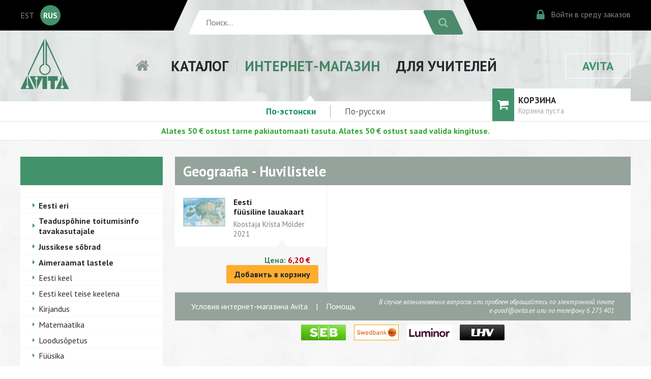

--- FILE ---
content_type: text/html; charset=utf-8
request_url: https://www.avita.ee/shopr/14262
body_size: 21403
content:
<!DOCTYPE HTML>
<html>
<head>
	<meta http-equiv="content-type" content="text/html" />
	<meta charset="utf-8" />
	<meta name="viewport" content="width=device-width, initial-scale=1" />
	<link href='https://fonts.googleapis.com/css?family=PT+Sans:400,400italic,700|Open+Sans:400,400italic,700&subset=latin,cyrillic,latin-ext' rel='stylesheet' type='text/css' />
	<link rel="stylesheet" href="https://maxcdn.bootstrapcdn.com/font-awesome/4.5.0/css/font-awesome.min.css" />
	<link rel="stylesheet" href="https://www.avita.ee/styles/pure-min.css" />
	<link rel="stylesheet" href="https://www.avita.ee/styles/grids-responsive-min.css" />
	<link rel="stylesheet" href="https://www.avita.ee/styles/www3.css?2024031301" />
	<link rel="stylesheet" href="https://www.avita.ee/styles/slides.css">

<meta name="google-site-verification" content="m7eI3NN7T35QU1cjC1Rb_tkEjp6Km48OOkteBHRfZ50" />
<meta name="facebook-domain-verification" content="ab95c0cgnd0e50ttnsdgzr97gpj7a3" />
<!-- Google Tag Manager -->
<script>(function(w,d,s,l,i){w[l]=w[l]||[];w[l].push({'gtm.start':
new Date().getTime(),event:'gtm.js'});var f=d.getElementsByTagName(s)[0],
j=d.createElement(s),dl=l!='dataLayer'?'&l='+l:'';j.async=true;j.src=
'https://www.googletagmanager.com/gtm.js?id='+i+dl;f.parentNode.insertBefore(j,f);
})(window,document,'script','dataLayer','GTM-MGPXNQ4');</script>
<!-- End Google Tag Manager -->

	<script src="https://www.avita.ee/js/jquery-3.1.1.min.js"></script>
	<script src="https://www.avita.ee/js/jquery.cycle2.min.js"></script>
	<link rel="icon" type="image/png" href="/images/favicon.png" />
	<title>Huvilistele | Avita</title>
	
<script>
	/**
	 * If browser back button was used, flush cache
	 * This ensures that user will always see an accurate, up-to-date view based on their state
	 * https://stackoverflow.com/questions/8788802/prevent-safari-loading-from-cache-when-back-button-is-clicked
	 */
	(function () {
		window.onpageshow = function(event) {
			if (event.persisted) {
				window.location.reload();
			}
		};
	})();
</script>

</head>

<body>

<form action="https://www.avita.ee/wt/search" method="post" accept-charset="utf-8" id="search_form"><div style="display:none">
<input type="hidden" name="rid" value="14262" />
<input type="hidden" name="csrf_avita" value="913772543ef9f9b0a1b6745cfef06ae9" />
</div><div class="mobileheader">
	<div class="mobilegrid">
		<div class="mobilelogo">
		<a href="https://www.avita.ee/17608">
			<img src="https://www.avita.ee/images/avita.png" /></a>
		</div>
		<div class="mobile-lang-search">
			<div class="mobile-lang-avita">
				<div class="mobile-lang-select">
										<div class="langlist"><a href="https://www.avita.ee/17608">EST</a></div>
					<div class="mobile-alang">RUS</div>
									</div>
								<div class="mobile-avita"><a href="https://www.avita.ee/17725">AVITA</a></div>
							</div>
			<div class="mobile-search">
				<div style="flex:1;"><input type="text" name="search_str"  placeholder="Поиск..." /></div>
				<div><button><i class="fa fa-search"></i></button></div>
			</div>
		</div>
	</div>
	<div class="mobilemenu">
			<div><a href="https://www.avita.ee/17730">КАТАЛОГ</a></div>
		<div><a href="https://www.avita.ee/shopr">ИНТЕРНЕТ-МАГАЗИН</a></div>
		<div><a href="https://www.avita.ee/18260">ДЛЯ УЧИТЕЛЕЙ</a></div>
		</div>
</div>
</form>


<div class="headerwrapper">
	<div class="blackbar"></div>
	<div class="headercontainer">
		<div class="langbox">
						<div class="langlist"><a href="https://www.avita.ee/17608">EST</a></div>
			<div class="active_lang">RUS</div>
					</div>
		<div class="srchbox">
			<div class="search-form">
				<form action="https://www.avita.ee/wt/search" method="post" accept-charset="utf-8" class="pure-form" id="search_form"><div style="display:none">
<input type="hidden" name="rid" value="14262" />
<input type="hidden" name="csrf_avita" value="913772543ef9f9b0a1b6745cfef06ae9" />
</div>				<div class="search-bg"><input type="text" name="search_str"  placeholder="Поиск..." /></div>
				<div><button class="pure-button"><i class="fa fa-search"></i></button></div>
				</form>
			</div>
		</div>
		<div class="cibox">
			<div><a href="https://www.avita.ee/kliendiinfo"><span class="fa fa-lock ci-icon"></span><span class="ci-text">Войти в среду заказов</span></a></div>
		</div>
	</div>
	<div class="blackbar"></div>
</div>


<div class="menucontainer">
	<div class="menuwrapper">
		<div class="menulogo"><img src="https://www.avita.ee/images/avita.png" /></div>
		<div class="mainmenu">
					<div class="menuhome"><a href="https://www.avita.ee/17720"><i class="fa fa-home" aria-hidden="true"></i></a></div>
			<div class="menuitem "><a href="https://www.avita.ee/17730">КАТАЛОГ</a>
							</div>
			<div class="menuitem menuitem-active"><a href="https://www.avita.ee/shopr">ИНТЕРНЕТ-МАГАЗИН</a>
									<div class="arrow-up"></div>
							</div>
			<div class="menuitem "><a href="https://www.avita.ee/18260">ДЛЯ УЧИТЕЛЕЙ</a>
							</div>
		</div>
		<div class="menubutton"><a href="https://www.avita.ee/17725">AVITA</a>
					</div>
	</div>
</div>




<div class="submenucontainer">
	<div class="submenu">
		<ul class="submenu-shop">
			<li><a href="https://www.avita.ee/shopr/33648" class="submenu-active"> По-эстонски </a></li>
			<li><a href="https://www.avita.ee/shopr/17759" > По-русски </a></li>
					</ul>
		<a href="https://www.avita.ee/shopr/cart" class="submenu-scart">
			<div class="submenu-scart-icon"><i class="fa fa-shopping-cart" aria-hidden="true"></i></div>
			<div class="submenu-scart-txt"><h3>КОРЗИНА</h3>
				<span id="cart_sum">
									<span class="submenu-scart-txt-none">Корзина пуста</span>
								</span>			
			</div>
		</a>
	</div>
</div>


<div class="submenucontainer">
	<div class="submenu" style="text-align:center;padding:0.5rem;color:#30a530;">
		<strong>Alates 50 € ostust tarne pakiautomaati tasuta. Alates 50 € ostust saad valida kingituse.</strong>
	</div>
</div>

<div class="cat-wrapper">
	<div class="cat-content">
		<div class="pure-g">
			<div class="pure-u-1 pure-u-md-1-4">
				<div class="cat-column">
										<div class="sidemenu-wrapper">
						<div class="sidemenu-header" style="position: relative;">
						<div class="hide-desktop togglemenu" style="position: absolute;top:10px;left:0;cursor: pointer; color:#FFFFFF;"><i class="fa fa-bars fa-2x" aria-hidden="true"></i></div>
							<!-- <div>Huvilistele</div> -->
						</div>
						<ul class="sidemenu hide-mobile">
																				<li ><a style="font-weight:bold;" href="https://www.avita.ee/shopr/33648">Eesti eri</a>
							
														</li>
																				<li ><a style="font-weight:bold;" href="https://www.avita.ee/shopr/34944">Teaduspõhine toitumisinfo tavakasutajale</a>
							
														</li>
																				<li ><a style="font-weight:bold;" href="https://www.avita.ee/shopr/33699">Jussikese sõbrad</a>
							
														</li>
																				<li ><a style="font-weight:bold;" href="https://www.avita.ee/shopr/33718">Aimeraamat lastele</a>
							
														</li>
																				<li ><a  href="https://www.avita.ee/shopr/13946">Eesti keel</a>
							
														</li>
																				<li ><a  href="https://www.avita.ee/shopr/39742">Eesti keel teise keelena</a>
							
														</li>
																				<li ><a  href="https://www.avita.ee/shopr/14026">Kirjandus</a>
							
														</li>
																				<li ><a  href="https://www.avita.ee/shopr/14071">Matemaatika</a>
							
														</li>
																				<li ><a  href="https://www.avita.ee/shopr/14142">Loodusõpetus</a>
							
														</li>
																				<li ><a  href="https://www.avita.ee/shopr/14177">Füüsika</a>
							
														</li>
																				<li ><a  href="https://www.avita.ee/shopr/14185">Keemia</a>
							
														</li>
																				<li ><a  href="https://www.avita.ee/shopr/14212">Bioloogia</a>
							
														</li>
																				<li class="sidemenu-selected"><a  href="https://www.avita.ee/shopr/14244">Geograafia</a>
							
															<ul class="sidemenu-sub">
																											<li ><a href="https://www.avita.ee/shopr/14245">III kooliaste</a></li>
																											<li ><a href="https://www.avita.ee/shopr/14254">Gümnaasium</a></li>
																											<li class="sidemenu-sub-selected"><a href="https://www.avita.ee/shopr/14262">Huvilistele</a></li>
																	</ul>
														</li>
																				<li ><a  href="https://www.avita.ee/shopr/14266">Ajalugu</a>
							
														</li>
																				<li ><a  href="https://www.avita.ee/shopr/14348">Filosoofia</a>
							
														</li>
																				<li ><a  href="https://www.avita.ee/shopr/14376">Inimeseõpetus</a>
							
														</li>
																				<li ><a  href="https://www.avita.ee/shopr/14360">Ühiskonnaõpetus</a>
							
														</li>
																				<li ><a  href="https://www.avita.ee/shopr/14388">Muusika</a>
							
														</li>
																				<li ><a  href="https://www.avita.ee/shopr/14443">Kunstiõpetus</a>
							
														</li>
																				<li ><a  href="https://www.avita.ee/shopr/14456">Tööõpetus</a>
							
														</li>
																				<li ><a  href="https://www.avita.ee/shopr/14465">Tehnoloogiaõpetus</a>
							
														</li>
																				<li ><a  href="https://www.avita.ee/shopr/39470">Inglise keel</a>
							
														</li>
																				<li ><a  href="https://www.avita.ee/shopr/14468">Muud võõrkeeled</a>
							
														</li>
																				<li ><a  href="https://www.avita.ee/shopr/14488">Lastekirjandus</a>
							
														</li>
																				<li ><a  href="https://www.avita.ee/shopr/14524">Noortekirjandus</a>
							
														</li>
																				<li ><a  href="https://www.avita.ee/shopr/14531">Ilukirjandus</a>
							
														</li>
																				<li ><a  href="https://www.avita.ee/shopr/14570">Varia</a>
							
														</li>
																				<li ><a  href="https://www.avita.ee/shopr/14608">Kehaline kasvatus</a>
							
														</li>
												</ul>
					</div>				</div>
			</div>
			<div class="pure-u-1 pure-u-md-3-4">
				<div class="cat-column">
					<div class="catcontent-wrapper">
						<div class="catlist-header">Geograafia - Huvilistele</div>
						<ul class="shoplist">
																				<li>
							<div class="shoplist-item">
							<a href="https://www.avita.ee/shopr/33518">
								<div class="catlist-img">
																		<img src="//www.avita.ee/wtfiles/l/9bbf7300a386943783ddd2931d84ea80.jpg" class="pure-img" />
																	</div>
								<div class="catlist-text">
									<h1>Eesti füüsiline&nbsp;lauakaart</h1>
																		<h2>Koostaja Krista Mölder</h2>
																											<h3>2021</h3>
																	</div>
							</a>
							</div>
							<div class="shoplist-price">
								<div class="shoplist-price-box"><span class="pricebox-lng">Цена:</span> <span class="pricebox-eur">6,20&nbsp;€</span></div>
								<div class="shoplist-price-add2basket"><button class="pure-button orange-button add2cart" data-rid="33518" data-name="Eesti füüsiline&amp;nbsp;lauakaart" data-itemnmbr="04006300601" data-price="6.20" >Добавить в корзину</button></div>
							</div>
							</li>
																			</ul>
					</div>
					
<div class="shop-help">
	<div class="shop-help-links">
		<div><a href="#" class="shop_show_help" data-pid="29069">Условия интернет-магазина Avita</a></div>
		<div>|</div>
		<div><a href="#" class="shop_show_help" data-pid="29070">Помощь</a></div>
	</div>
	<div class="shop-help-text">В случае возникновения вопросов или проблем обращайтесь по электронной почте<br class="hide-mobile" />
			<script type="text/javascript">
	//<![CDATA[
	var l=new Array();
	l[0]='>';l[1]='a';l[2]='/';l[3]='<';l[4]='|101';l[5]='|101';l[6]='|46';l[7]='|97';l[8]='|116';l[9]='|105';l[10]='|118';l[11]='|97';l[12]='|64';l[13]='|100';l[14]='|111';l[15]='|111';l[16]='|112';l[17]='|45';l[18]='|101';l[19]='>';l[20]='"';l[21]='|101';l[22]='|101';l[23]='|46';l[24]='|97';l[25]='|116';l[26]='|105';l[27]='|118';l[28]='|97';l[29]='|64';l[30]='|100';l[31]='|111';l[32]='|111';l[33]='|112';l[34]='|45';l[35]='|101';l[36]=':';l[37]='o';l[38]='t';l[39]='l';l[40]='i';l[41]='a';l[42]='m';l[43]='"';l[44]='=';l[45]='f';l[46]='e';l[47]='r';l[48]='h';l[49]=' ';l[50]='a';l[51]='<';
	for (var i = l.length-1; i >= 0; i=i-1){
	if (l[i].substring(0, 1) == '|') document.write("&#"+unescape(l[i].substring(1))+";");
	else document.write(unescape(l[i]));}
	//]]>
	</script> или по телефону 6&nbsp;275&nbsp;401	</div>
</div>

<script>

$(document).on('click', '.shop_show_help', function(event) {
	event.preventDefault();
	$.post( 
		"https://www.avita.ee/shop/get_help",
		{ "csrf_avita": "913772543ef9f9b0a1b6745cfef06ae9",
			'pid': $(this).attr('data-pid') },
		null,
		"json"
	)
	.done(function(data) {
		if (data.status == true)
		{
			$.featherlight(data.html,
			{
				closeOnClick: 'anywhere',
				openSpeed: 100,
				type: {html: true}
			});
		}
	})
	.fail(function() {
		location.reload(true);
	});
});

</script>

<div class="bank-list" style="padding-top: 0; justify-content: center;">
	<img src="https://www.avita.ee/images/bank_logos/seb_88x31.gif" title="SEB" style="margin: 0.5rem 0.5rem 0 0.5rem;" />
	<img src="https://www.avita.ee/images/bank_logos/swed_logo_88x31.gif" title="Swedbank" style="margin: 0.5rem 0.5rem 0 0.5rem;" />
	<img src="https://www.avita.ee/images/bank_logos/luminor_88x31.png" title="Luminor" style="margin: 0.5rem 0.5rem 0 0.5rem;" />
	<img src="https://www.avita.ee/images/bank_logos/lhv-banklink-88x31.png" title="LHV" style="margin: 0.5rem 0.5rem 0 0.5rem;" />
</div>
				</div>
			</div>
		</div>
	</div>

</div>

<script>

function ga_event_addtocart(name, id, price, quantity) {
	window.dataLayer = window.dataLayer || [];
	dataLayer.push({ ecommerce: null });  // Clear the previous ecommerce object.
	dataLayer.push({
	  'event': 'addToCart',
	  'ecommerce': {
		'currencyCode': 'EUR',
		'add': {                                // 'add' actionFieldObject measures.
		  'products': [{                        //  adding a product to a shopping cart.
			'name': name,
			'id': id,
			'price': price,
			'quantity': quantity
		   }]
		}
	  }
	});
}

$( document ).ready(function() {

	$(document).on('click', '.add2cart', function() {
		var qntty = 1;
		var itemname = $(this).attr('data-name');
		var itemnmbr = $(this).attr('data-itemnmbr');
		var itemprice = $(this).attr('data-price');
		
		var cover_oid = 0;
		if ($('#quantity').val())
			qntty = $('#quantity').val();
		
		if ($('#cover_id').val() && $('#cover_id').val() != 'random')
		{
			cover_oid = $('option:checked', '#cover_id').attr('data-oid');
		}

		$.post( 
			"https://www.avita.ee/cart/add2cart",
			{ "csrf_avita": "913772543ef9f9b0a1b6745cfef06ae9",
				'lang': 'ru', 'rid': $(this).attr('data-rid'), 'quantity': qntty, 'cover_id': cover_oid },
			null,
			"json"
		)
		.done(function(data) {
			if (data.cart_sum)
				$('#cart_sum').html(data.cart_sum);
			
			if (data.message)
			{
				$.featherlight(data.message,
				{
					closeOnClick: 'anywhere',
					openSpeed: 100,
					type: 'text'
				});
			}
			ga_event_addtocart(itemname, itemnmbr, itemprice, qntty);
		})
		.fail(function() {
			location.reload(true);
		});
	});

	$(document).on('change', '#cover_id', function() {
		var selectval = $('#cover_id').val();
		if (selectval == 'random')
		{
			$('.cycle-slideshow').cycle('resume');
		}
		else
		{
			$('.cycle-slideshow').cycle('pause');
			$('.cycle-slideshow').cycle('goto', selectval);
		}
	});

});
</script>

<div class="footercontainer">
	<div class="footergrid pure-g">
		<div class="pure-u-1 pure-u-md-2-3">
			<div class="contacts">
				<h1>Контакт</h1>
				<div class="pure-g">
					<div class="pure-u-1 pure-u-md-1-3">
													<h2>TALLINN</h2>
<p>AS BIT aadress Tallinnas:<br />Pikk 68, 10133 Tallinn</p>
<div class="contacts-borderbox">üldtelefon: 6 275 401<br /> müük koolidele: 6 275 402; 6 275 405<br /> e-post: <script type="text/javascript">
	//<![CDATA[
	var l=new Array();
	l[0]='>';l[1]='a';l[2]='/';l[3]='<';l[4]='|101';l[5]='|101';l[6]='|46';l[7]='|97';l[8]='|116';l[9]='|105';l[10]='|118';l[11]='|97';l[12]='|64';l[13]='|111';l[14]='|102';l[15]='|110';l[16]='|105';l[17]='>';l[18]='"';l[19]='|101';l[20]='|101';l[21]='|46';l[22]='|97';l[23]='|116';l[24]='|105';l[25]='|118';l[26]='|97';l[27]='|64';l[28]='|111';l[29]='|102';l[30]='|110';l[31]='|105';l[32]=':';l[33]='o';l[34]='t';l[35]='l';l[36]='i';l[37]='a';l[38]='m';l[39]='"';l[40]='=';l[41]='f';l[42]='e';l[43]='r';l[44]='h';l[45]=' ';l[46]='a';l[47]='<';
	for (var i = l.length-1; i >= 0; i=i-1){
	if (l[i].substring(0, 1) == '|') document.write("&#"+unescape(l[i].substring(1))+";");
	else document.write(unescape(l[i]));}
	//]]>
	</script></div>
<div class="contacts-info">Õpetajatele on esindus avatud tööpäeviti 9:00 - 17:00.</div>											</div>
					<div class="pure-u-1 pure-u-md-1-3">
													<h2>TARTU</h2>
<p>AS BIT aadress Tartus:<br /> Vallikraavi 9, 51003 Tartu</p>
<div class="contacts-borderbox">telefon: 7 427 156<br /> e-post: <script type="text/javascript">
	//<![CDATA[
	var l=new Array();
	l[0]='>';l[1]='a';l[2]='/';l[3]='<';l[4]='|101';l[5]='|101';l[6]='|46';l[7]='|97';l[8]='|116';l[9]='|105';l[10]='|118';l[11]='|97';l[12]='|64';l[13]='|117';l[14]='|116';l[15]='|114';l[16]='|97';l[17]='|116';l[18]='>';l[19]='"';l[20]='|101';l[21]='|101';l[22]='|46';l[23]='|97';l[24]='|116';l[25]='|105';l[26]='|118';l[27]='|97';l[28]='|64';l[29]='|117';l[30]='|116';l[31]='|114';l[32]='|97';l[33]='|116';l[34]=':';l[35]='o';l[36]='t';l[37]='l';l[38]='i';l[39]='a';l[40]='m';l[41]='"';l[42]='=';l[43]='f';l[44]='e';l[45]='r';l[46]='h';l[47]=' ';l[48]='a';l[49]='<';
	for (var i = l.length-1; i >= 0; i=i-1){
	if (l[i].substring(0, 1) == '|') document.write("&#"+unescape(l[i].substring(1))+";");
	else document.write(unescape(l[i]));}
	//]]>
	</script></div>											</div>
					<div class="pure-u-1 pure-u-md-1-3">
													<h2>JÕHVI</h2>
<p>AS BIT aadress Jõhvis:<br /> Rakvere 30, 41532 Jõhvi</p>
<div class="contacts-borderbox">telefon: 33 70 108<br /> e-post: <script type="text/javascript">
	//<![CDATA[
	var l=new Array();
	l[0]='>';l[1]='a';l[2]='/';l[3]='<';l[4]='|101';l[5]='|101';l[6]='|46';l[7]='|97';l[8]='|116';l[9]='|105';l[10]='|118';l[11]='|97';l[12]='|64';l[13]='|105';l[14]='|118';l[15]='|104';l[16]='|111';l[17]='|106';l[18]='>';l[19]='"';l[20]='|101';l[21]='|101';l[22]='|46';l[23]='|97';l[24]='|116';l[25]='|105';l[26]='|118';l[27]='|97';l[28]='|64';l[29]='|105';l[30]='|118';l[31]='|104';l[32]='|111';l[33]='|106';l[34]=':';l[35]='o';l[36]='t';l[37]='l';l[38]='i';l[39]='a';l[40]='m';l[41]='"';l[42]='=';l[43]='f';l[44]='e';l[45]='r';l[46]='h';l[47]=' ';l[48]='a';l[49]='<';
	for (var i = l.length-1; i >= 0; i=i-1){
	if (l[i].substring(0, 1) == '|') document.write("&#"+unescape(l[i].substring(1))+";");
	else document.write(unescape(l[i]));}
	//]]>
	</script></div>												<div class="fb_links">
							<div>
								<span class="fa-stack">
								  <i class="fa fa-circle fa-stack-2x"></i>
								  <i class="fa fa-facebook fa-stack-1x"></i>
								</span>
								<a href="https://www.facebook.com/kirjastus.avita">Kirjastus Avita</a>
							</div>
							<div>
								<span class="fa-stack">
								  <i class="fa fa-circle fa-stack-2x"></i>
								  <i class="fa fa-facebook fa-stack-1x"></i>
								</span>
								<a href="https://www.facebook.com/avitaetund">E-tund</a>
							</div>
						</div>
						<div class="fb_links">
							<div>

							</div>
						</div>
					</div>
					
					<div class="pure-u-1" style="padding-bottom:20px;">
						<div class="contacts-info">
													<p>Avita esindustes jaemüüki ei toimu.<br />Eraisikutel palume ostud teha <a href="https://www.avita.ee/shop">Avita e-poes</a>.</p>
<p>Kõik õigused Avita väljaannetele on seadusega kaitstud. Ilma kirjaliku loata ei tohi ühtki väljaannet ega selle osa reprodutseerida.</p>												</div>
					</div>
				</div>
			</div>
		</div>
		<div class="pure-u-1 pure-u-md-1-3">
				</div>
	</div>
</div>

<link rel="stylesheet" href="https://www.avita.ee/js/featherlight.min.css?202201" />
<script src="https://www.avita.ee/js/featherlight.min.js?202201"></script>




<script>
$( document ).ready(function() {

	$(document).on('click', '.togglemenu', function(event) {
		$(".sidemenu").toggleClass("hide-mobile");
	});
});
</script>

</body>
</html>